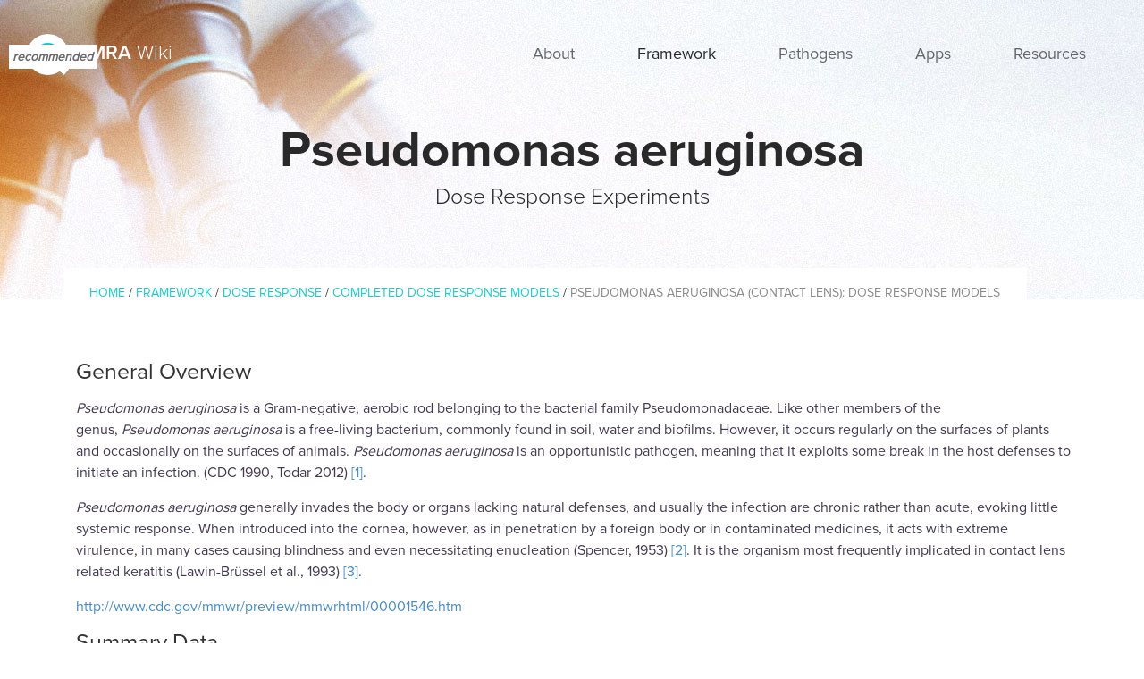

--- FILE ---
content_type: text/html; charset=utf-8
request_url: https://qmrawiki.org/experiments/pseudomonas-aeruginosa/102?qt-view__pathogen_dose_response_experiments__block_3=0
body_size: 10990
content:
<!DOCTYPE html PUBLIC "-//W3C//DTD XHTML+RDFa 1.0//EN"
  "http://www.w3.org/MarkUp/DTD/xhtml-rdfa-1.dtd">
<html lang="en" dir="ltr"
  xmlns:content="http://purl.org/rss/1.0/modules/content/"
  xmlns:dc="http://purl.org/dc/terms/"
  xmlns:foaf="http://xmlns.com/foaf/0.1/"
  xmlns:og="http://ogp.me/ns#"
  xmlns:rdfs="http://www.w3.org/2000/01/rdf-schema#"
  xmlns:sioc="http://rdfs.org/sioc/ns#"
  xmlns:sioct="http://rdfs.org/sioc/types#"
  xmlns:skos="http://www.w3.org/2004/02/skos/core#"
  xmlns:xsd="http://www.w3.org/2001/XMLSchema#">
<head profile="http://www.w3.org/1999/xhtml/vocab">
  <meta http-equiv="X-UA-Compatible" content="IE=edge, chrome=1">
  <meta charset="utf-8">
  <meta name="viewport" content="width=device-width, initial-scale=1.0">
  <meta http-equiv="Content-Type" content="text/html; charset=utf-8" />
<meta name="Generator" content="Drupal 7 (http://drupal.org)" />
<link rel="canonical" href="/experiments/pseudomonas-aeruginosa/102" />
<link rel="shortlink" href="/node/712" />
<script type="text/x-mathjax-config">
MathJax.Hub.Config({
  extensions: ['tex2jax.js'],
  jax: ['input/TeX','output/HTML-CSS'],
  tex2jax: {
    inlineMath: [ ['$','$'], ['\\(','\\)'] ],
    processEscapes: true,
    processClass: 'tex2jax',
    ignoreClass: 'html'
  },
  showProcessingMessages: false,
  messageStyle: 'none'
});
</script><link rel="shortcut icon" href="https://qmrawiki.org/sites/default/files/favicon.ico" type="image/vnd.microsoft.icon" />
<meta name="viewport" content="width=device-width, initial-scale=1.0" />
  <title>Pseudomonas aeruginosa (Contact lens): Dose Response Models | QMRA</title>
  <link type="text/css" rel="stylesheet" href="https://qmrawiki.org/modules/system/system.base.css?ryere0" media="all" />
<link type="text/css" rel="stylesheet" href="https://qmrawiki.org/modules/system/system.messages.css?ryere0" media="all" />
<link type="text/css" rel="stylesheet" href="https://qmrawiki.org/modules/system/system.theme.css?ryere0" media="all" />
<link type="text/css" rel="stylesheet" href="https://qmrawiki.org/modules/book/book.css?ryere0" media="all" />
<link type="text/css" rel="stylesheet" href="https://qmrawiki.org/sites/all/modules/colorbox_node/colorbox_node.css?ryere0" media="all" />
<link type="text/css" rel="stylesheet" href="https://qmrawiki.org/modules/field/theme/field.css?ryere0" media="all" />
<link type="text/css" rel="stylesheet" href="https://qmrawiki.org/modules/node/node.css?ryere0" media="all" />
<link type="text/css" rel="stylesheet" href="https://qmrawiki.org/modules/search/search.css?ryere0" media="all" />
<link type="text/css" rel="stylesheet" href="https://qmrawiki.org/modules/user/user.css?ryere0" media="all" />
<link type="text/css" rel="stylesheet" href="https://qmrawiki.org/sites/all/modules/views/css/views.css?ryere0" media="all" />
<link type="text/css" rel="stylesheet" href="https://qmrawiki.org/sites/all/modules/ckeditor/css/ckeditor.css?ryere0" media="all" />
<link type="text/css" rel="stylesheet" href="https://qmrawiki.org/sites/all/modules/entity_embed/css/entity_embed.css?ryere0" media="all" />
<link type="text/css" rel="stylesheet" href="https://qmrawiki.org/sites/all/modules/colorbox/styles/default/colorbox_style.css?ryere0" media="all" />
<link type="text/css" rel="stylesheet" href="https://qmrawiki.org/sites/all/modules/ctools/css/ctools.css?ryere0" media="all" />
<link type="text/css" rel="stylesheet" href="https://qmrawiki.org/sites/all/modules/lexicon/css/lexicon.css?ryere0" media="all" />
<link type="text/css" rel="stylesheet" href="https://qmrawiki.org/sites/all/modules/node_embed/plugins/node_embed/node_embed.css?ryere0" media="all" />
<link type="text/css" rel="stylesheet" href="https://qmrawiki.org/sites/all/modules/panels/css/panels.css?ryere0" media="all" />
<link type="text/css" rel="stylesheet" href="https://qmrawiki.org/sites/all/modules/biblio/biblio.css?ryere0" media="all" />
<link type="text/css" rel="stylesheet" href="https://qmrawiki.org/sites/all/modules/panels/plugins/layouts/flexible/flexible.css?ryere0" media="all" />
<link type="text/css" rel="stylesheet" href="https://qmrawiki.org/sites/all/modules/quicktabs/css/quicktabs.css?ryere0" media="all" />
<link type="text/css" rel="stylesheet" href="https://qmrawiki.org/sites/all/modules/quicktabs/quicktabs_tabstyles/tabstyles/basic/basic.css?ryere0" media="all" />
<link type="text/css" rel="stylesheet" href="https://qmrawiki.org/sites/default/files/ctools/css/3dc8b75dfc50dfd97e76a19672377243.css?ryere0" media="all" />
<link type="text/css" rel="stylesheet" href="https://qmrawiki.org/sites/all/themes/qmra/assets/css/style.min.css?ryere0" media="all" />
<link type="text/css" rel="stylesheet" href="https://qmrawiki.org/sites/all/themes/qmra/assets/css/qmra.style.css?ryere0" media="all" />
<link type="text/css" rel="stylesheet" href="https://qmrawiki.org/sites/all/themes/qmra/assets/css/custom.css?ryere0" media="all" />
  <!-- HTML5 element support for IE6-8 -->
  <!--[if lt IE 9]>
    <script src="//html5shiv.googlecode.com/svn/trunk/html5.js"></script>
    <link href="/css/ie.css" media="screen" rel="stylesheet" type="text/css" />
  <![endif]-->
  <script type="text/javascript" src="https://qmrawiki.org/sites/all/modules/jquery_update/replace/jquery/1.10/jquery.min.js?v=1.10.2"></script>
<script type="text/javascript" src="https://qmrawiki.org/misc/jquery.once.js?v=1.2"></script>
<script type="text/javascript" src="https://qmrawiki.org/misc/drupal.js?ryere0"></script>
<script type="text/javascript" src="https://maxcdn.bootstrapcdn.com/bootstrap/3.1.1/js/bootstrap.min.js"></script>
<script type="text/javascript" src="https://qmrawiki.org/sites/all/modules/dialog/misc/ajax.js?v=7.64"></script>
<script type="text/javascript" src="https://qmrawiki.org/sites/all/modules/jquery_update/js/jquery_update.js?v=0.0.1"></script>
<script type="text/javascript" src="https://qmrawiki.org/sites/all/modules/aklinkitplugin/toc_accordion.js?ryere0"></script>
<script type="text/javascript" src="https://qmrawiki.org/sites/all/modules/mathjax/mathjax.js?ryere0"></script>
<script type="text/javascript" src="https://qmrawiki.org/sites/all/libraries/colorbox/jquery.colorbox-min.js?ryere0"></script>
<script type="text/javascript" src="https://qmrawiki.org/sites/all/modules/colorbox/js/colorbox.js?ryere0"></script>
<script type="text/javascript" src="https://qmrawiki.org/sites/all/modules/colorbox/styles/default/colorbox_style.js?ryere0"></script>
<script type="text/javascript" src="https://qmrawiki.org/sites/all/modules/colorbox/js/colorbox_load.js?ryere0"></script>
<script type="text/javascript" src="https://qmrawiki.org/sites/all/modules/quicktabs/js/quicktabs.js?ryere0"></script>
<script type="text/javascript" src="https://qmrawiki.org/sites/all/modules/google_analytics/googleanalytics.js?ryere0"></script>
<script type="text/javascript" src="https://www.googletagmanager.com/gtag/js?id=G-KSQHLP2Y09"></script>
<script type="text/javascript">
<!--//--><![CDATA[//><!--
window.dataLayer = window.dataLayer || [];function gtag(){dataLayer.push(arguments)};gtag("js", new Date());gtag("set", "developer_id.dMDhkMT", true);gtag("config", "G-KSQHLP2Y09", {"groups":"default","anonymize_ip":true});
//--><!]]>
</script>
<script type="text/javascript" src="https://cdnjs.cloudflare.com/ajax/libs/mathjax/2.7.0/MathJax.js?config=TeX-AMS-MML_HTMLorMML"></script>
<script type="text/javascript" src="https://qmrawiki.org/misc/progress.js?v=7.64"></script>
<script type="text/javascript" src="https://qmrawiki.org/sites/all/modules/colorbox_node/colorbox_node.js?ryere0"></script>
<script type="text/javascript" src="https://qmrawiki.org/sites/all/themes/radix/assets/js/radix.script.js?ryere0"></script>
<script type="text/javascript" src="https://qmrawiki.org/sites/all/themes/qmra/assets/js/qmra.script.js?ryere0"></script>
<script type="text/javascript" src="https://qmrawiki.org/sites/all/themes/qmra/assets/js/jquery.toc.min.js?ryere0"></script>
<script type="text/javascript" src="https://qmrawiki.org/sites/all/themes/qmra/assets/js/main.min.js?ryere0"></script>
<script type="text/javascript" src="https://qmrawiki.org/sites/all/themes/radix/assets/js/radix.progress.js?ryere0"></script>
<script type="text/javascript">
<!--//--><![CDATA[//><!--
jQuery.extend(Drupal.settings, {"basePath":"\/","pathPrefix":"","ajaxPageState":{"theme":"qmra","theme_token":"0slI_qmlVCEW3lAW9pI7GrhiohrDc-O7QT3sIUGRIkY","jquery_version":"1.10","js":{"sites\/all\/modules\/jquery_update\/replace\/jquery\/1.10\/jquery.min.js":1,"misc\/jquery.once.js":1,"misc\/drupal.js":1,"https:\/\/maxcdn.bootstrapcdn.com\/bootstrap\/3.1.1\/js\/bootstrap.min.js":1,"sites\/all\/modules\/dialog\/misc\/ajax.js":1,"sites\/all\/modules\/jquery_update\/js\/jquery_update.js":1,"sites\/all\/modules\/aklinkitplugin\/toc_accordion.js":1,"sites\/all\/modules\/mathjax\/mathjax.js":1,"sites\/all\/libraries\/colorbox\/jquery.colorbox-min.js":1,"sites\/all\/modules\/colorbox\/js\/colorbox.js":1,"sites\/all\/modules\/colorbox\/styles\/default\/colorbox_style.js":1,"sites\/all\/modules\/colorbox\/js\/colorbox_load.js":1,"sites\/all\/modules\/quicktabs\/js\/quicktabs.js":1,"sites\/all\/modules\/google_analytics\/googleanalytics.js":1,"https:\/\/www.googletagmanager.com\/gtag\/js?id=G-KSQHLP2Y09":1,"0":1,"https:\/\/cdnjs.cloudflare.com\/ajax\/libs\/mathjax\/2.7.0\/MathJax.js?config=TeX-AMS-MML_HTMLorMML":1,"misc\/progress.js":1,"sites\/all\/modules\/colorbox_node\/colorbox_node.js":1,"sites\/all\/themes\/radix\/assets\/js\/radix.script.js":1,"sites\/all\/themes\/qmra\/assets\/js\/qmra.script.js":1,"sites\/all\/themes\/qmra\/assets\/js\/jquery.toc.min.js":1,"sites\/all\/themes\/qmra\/assets\/js\/main.min.js":1,"sites\/all\/themes\/radix\/assets\/js\/radix.progress.js":1},"css":{"modules\/system\/system.base.css":1,"modules\/system\/system.messages.css":1,"modules\/system\/system.theme.css":1,"modules\/book\/book.css":1,"sites\/all\/modules\/colorbox_node\/colorbox_node.css":1,"modules\/field\/theme\/field.css":1,"modules\/node\/node.css":1,"modules\/search\/search.css":1,"modules\/user\/user.css":1,"sites\/all\/modules\/views\/css\/views.css":1,"sites\/all\/modules\/ckeditor\/css\/ckeditor.css":1,"sites\/all\/modules\/entity_embed\/css\/entity_embed.css":1,"sites\/all\/modules\/colorbox\/styles\/default\/colorbox_style.css":1,"sites\/all\/modules\/ctools\/css\/ctools.css":1,"sites\/all\/modules\/lexicon\/css\/lexicon.css":1,"sites\/all\/modules\/node_embed\/plugins\/node_embed\/node_embed.css":1,"sites\/all\/modules\/panels\/css\/panels.css":1,"sites\/all\/modules\/biblio\/biblio.css":1,"sites\/all\/modules\/panels\/plugins\/layouts\/flexible\/flexible.css":1,"sites\/all\/modules\/quicktabs\/css\/quicktabs.css":1,"sites\/all\/modules\/quicktabs\/quicktabs_tabstyles\/tabstyles\/basic\/basic.css":1,"public:\/\/ctools\/css\/3dc8b75dfc50dfd97e76a19672377243.css":1,"sites\/all\/themes\/qmra\/assets\/css\/style.min.css":1,"sites\/all\/themes\/qmra\/assets\/css\/qmra.style.css":1,"sites\/all\/themes\/qmra\/assets\/css\/custom.css":1}},"colorbox":{"opacity":"0.85","current":"{current} of {total}","previous":"\u00ab Prev","next":"Next \u00bb","close":"Close","maxWidth":"98%","maxHeight":"98%","fixed":true,"mobiledetect":true,"mobiledevicewidth":"480px"},"better_exposed_filters":{"views":{"pathogen_dose_response_experiments":{"displays":{"block":{"filters":[]},"block_3":{"filters":[]}}}}},"quicktabs":{"qt_view__pathogen_dose_response_experiments__block_3":{"name":"view__pathogen_dose_response_experiments__block_3","tabs":[{"type":"prerendered","weight":0},{"type":"prerendered","weight":1},{"type":"prerendered","weight":2},{"type":"prerendered","weight":3}],"better_exposed_filters":{"views":{"pathogen_dose_response_experiments":{"displays":{"block":{"filters":[]}}}}}}},"googleanalytics":{"account":["G-KSQHLP2Y09"],"trackOutbound":1,"trackMailto":1,"trackDownload":1,"trackDownloadExtensions":"7z|aac|arc|arj|asf|asx|avi|bin|csv|doc(x|m)?|dot(x|m)?|exe|flv|gif|gz|gzip|hqx|jar|jpe?g|js|mp(2|3|4|e?g)|mov(ie)?|msi|msp|pdf|phps|png|ppt(x|m)?|pot(x|m)?|pps(x|m)?|ppam|sld(x|m)?|thmx|qtm?|ra(m|r)?|sea|sit|tar|tgz|torrent|txt|wav|wma|wmv|wpd|xls(x|m|b)?|xlt(x|m)|xlam|xml|z|zip","trackColorbox":1},"colorbox_node":{"width":"600px","height":"600px"}});
//--><!]]>
</script>
  <script src="/sites/all/libraries/angularjs/angular.min.js"></script>
  <script src="/sites/all/libraries/angularjs/angular-route.js"></script>
  <script src="/sites/all/libraries/angularjs/xml2json.min.js"></script>
  <script src="/sites/all/libraries/angularjs/angular-sanitize.min.js"></script>
  <script src="/sites/all/themes/qmra/assets/js/carousel.js"></script>
  <script src="/sites/all/libraries/slick/slick/slick.min.js"></script>
  <script src="/sites/all/themes/qmra/assets/js/carousel.js"></script>
</head>
<body class="html not-front not-logged-in no-sidebars page-node page-node- page-node-712 node-type-experiment-overview" >
  <div id="skip-link">
    <a href="#main-content" class="element-invisible element-focusable">Skip to main content</a>
  </div>
    <header id="header" class="header" role="header">
      <!-- Brand and toggle get grouped for better mobile display -->
        <button type="button" class="navbar-toggle" data-toggle="collapse" data-target="#navbar-collapse">
          <span class="sr-only">Toggle navigation</span>
          <span class="icon-bar"></span>
          <span class="icon-bar"></span>
          <span class="icon-bar"></span>
        </button>
        <!--          <a href="/" class="navbar-brand" rel="home" title="Home">
                          <img src="https://qmrawiki.org/sites/default/files/Wikilogoq_0.png" alt="Home" id="logo" />
                                      <span class="site-name">QMRA</span>
                      </a>
        -->
        <div class="header-logo">
            <a href="/">
                <img src="/sites/all/themes/qmra/assets/images//header-logo.png" alt="QMRA">
                QMRA <span>Wiki</span>
            </a>
        </div>

      <!-- Collect the nav links, forms, and other content for toggling -->
                  <!--<ul id="main-menu" class="menu nav navbar-nav">-->
<div id="menu" class="header-menu">
            <div id="mobile-menu" class="">
                <span></span>
                <span></span>
                <span></span>
            </div>
	<ul id="main-menu">
            <li class="first leaf"><a href="/about">About</a></li>
<li class="expanded has-child"><a href="/node/8" class="">Framework</a><ul><li class="first leaf"><a href="/node/9">Hazard Identification</a></li>
<li class="leaf"><a href="/framework/dose-response">Dose Response</a></li>
<li class="leaf"><a href="/exposure-assessment">Exposure Assessment</a></li>
<li class="leaf"><a href="/node/22">Risk Characterization</a></li>
<li class="last leaf"><a href="/node/26">Risk Management</a></li>
</ul></li>
<li class="leaf"><a href="/pathogens" title="">Pathogens</a></li>
<li class="leaf"><a href="/apps" title="">Apps</a></li>
<li class="last leaf"><a href="/resources">Resources</a></li>
          </ul>
</div>
          <!--</ul>-->

        </header>
<section >
    <!--banner-->


    <div class="banner banner-mod banner-response">
        <div class="container-fluid">
            <div class="banner-inner">

                <h1 class="title">Pseudomonas aeruginosa<span>Dose Response Experiments</span></h1>
            </div>
        </div>
    </div>
    <!--banner-end-->
    <div class="container breadcrumbs-container">
                <div class="breadcrumbs" class="visible-desktop">
          <h2 class="element-invisible">You are here</h2><div class="breadcrumb"><span class="inline odd first"><a href="/">Home</a></span> <span class="delimiter">/</span> <span class="inline even"><a href="/framework">Framework</a></span> <span class="delimiter">/</span> <span class="inline odd"><a href="/framework/dose-response">Dose Response</a></span> <span class="delimiter">/</span> <span class="inline even"><a href="/framework/dose-response/experiments">Completed Dose Response Models</a></span> <span class="delimiter">/</span> <span class="inline odd last"><a href="/%25token%3Acurrent-page%3Aurl">Pseudomonas aeruginosa (Contact lens): Dose Response Models</a></span></div>        </div>
          </div>

    <!--banner-end-->


    <div class="container about-smooth">
       
        <div class="about-page">
<div id="main-wrapper">
  <div id="main" class="main">
    <div class="container">
            <div id="page-header">
        <!--          <div class="page-header">
            <h1 class="title">Pseudomonas aeruginosa (Contact lens): Dose Response Models</h1>
          </div>
        -->
                      </div>
    </div>
    <div id="content" class="container">
        <div class="region region-content">
    
<div class="node-experiment-overview view-mode-full">
        <div class="panel-flexible panels-flexible-6 clearfix" >
<div class="panel-flexible-inside panels-flexible-6-inside">
<div class="panels-flexible-region panels-flexible-region-6-center panels-flexible-region-first panels-flexible-region-last">
  <div class="inside panels-flexible-region-inside panels-flexible-region-6-center-inside panels-flexible-region-inside-first panels-flexible-region-inside-last">
<div class="panel-pane pane-entity-field pane-node-body"  >
  
      
  
  <div class="pane-content">
    <div class="field field-name-body field-type-text-with-summary field-label-hidden"><div class="field-items"><div class="field-item even" property="content:encoded"><div class="tex2jax"><h2>General Overview</h2>
<p><i>Pseudomonas aeruginosa</i> is a Gram-negative, aerobic rod belonging to the bacterial family Pseudomonadaceae. Like other members of the genus, <i>Pseudomonas aeruginosa</i> is a free-living bacterium, commonly found in soil, water and biofilms. However, it occurs regularly on the surfaces of plants and occasionally on the surfaces of animals. <i>Pseudomonas aeruginosa</i> is an opportunistic pathogen, meaning that it exploits some break in the host defenses to initiate an infection. (CDC 1990, Todar 2012) <a href="#ref1785" class="txt-reference" title="Reference 1">[1]</a>.</p>
<p><i>Pseudomonas aeruginosa</i> generally invades the body or organs lacking natural defenses, and usually the infection are chronic rather than acute, evoking little systemic response. When introduced into the cornea, however, as in penetration by a foreign body or in contaminated medicines, it acts with extreme virulence, in many cases causing blindness and even necessitating enucleation (Spencer, 1953) <a href="#ref1812" class="txt-reference" title="Reference 2">[2]</a>. It is the organism most frequently implicated in contact lens related keratitis (Lawin-Brüssel et al., 1993) <a href="#reflrlhk93" class="txt-reference" title="Reference 3">[3]</a>.</p>
<p><a href="http://www.cdc.gov/mmwr/preview/mmwrhtml/00001546.htm" rel="nofollow">http://www.cdc.gov/mmwr/preview/mmwrhtml/00001546.htm</a></p>
<h2>Summary Data</h2>
<p>Lawin-Brussel et al. (1993) <a href="#reflrlhk93" class="txt-reference" title="Reference 3">[3]</a> studied the effect of <i>Pseudomonas aeruginosa</i> in experimental contact lens related microbial keratitis. Forty white New Zealand rabbits were used in the experiment. New and worn soft contact lenses were soaked in 5 ml bacterial suspension of different concentrations for an hour, then fitted into the eyes of the rabbit (one lense per rabbit). The clinical findings after seven days of contact lens wear and additional 48 hours of <i>P. aeruginosa</i> contaminated lens wear were recorded. The experimental dose unit was CFU/ml. However, Lawin-Brussel et al. (1993) <a href="#reflrlhk93" class="txt-reference" title="Reference 3">[3]</a> had observed quantification of bacterial attachment on soft contact lens after an hour of soaking in different concentration of <i>P. aeruginosa</i>. Based on the figure, the bacterial attachment on a lens was calculated as the dose.</p>
<table border="1">
<caption><b>Dose Conversion Table</b></caption>
<tbody>
<tr>
<th>CFU/ml</th>
<th>CFU (per lens)</th>
</tr>
<tr>
<td align="center">100</td>
<td align="center">63.22</td>
</tr>
<tr>
<td align="center">10000</td>
<td align="center">2220.49</td>
</tr>
<tr>
<td align="center">100000</td>
<td align="center">13159.77</td>
</tr>
<tr>
<td align="center">1000000</td>
<td align="center">77991.7</td>
</tr>
<tr>
<td align="center">10000000</td>
<td align="center">86799.77</td>
</tr>
<tr>
<td align="center">100000000</td>
<td align="center">462219,6</td>
</tr>
</tbody>
</table>
<p>Similarly, Hazlett et al (1978) <a href="#refhrb78" class="txt-reference" title="Reference 4">[4]</a> studied the susceptibility of newborn and infant mice to eye infection by <i>P. aeruginosa</i>. 15-16-day old mice were infected by topical application of <i>P. aeruginosa</i> of various dilutions onto wounded and unwounded corneas. None of the infected mice died of bacteremia and only those mice receiving corneal wounding before infection showed keratitis and eye shrinkage. Moreover, no cataract formation was detected in the mice.</p>
<p> </p>
<h2>Recommended Model</h2>
<p> </p>
<p>The pooled model (experiment number 279 and 280) was recommended as both the data could statistically pooled and more data in the model means improvement in fits. The recommended model is as the marker of severe eye infection , it could be either corneal ulceration or stromal ulceration.</p>
<p><img alt="Exponential and betapoisson model.jpg" src="/sites/default/files/imported/Exponential_and_betapoisson_model.jpg" /></p>
<p> </p>
<hr />
<h2>References</h2>
<div class="references">
<ol>
<li id="ref1785"><a name="ref1785" id="ref1785">Citekey 1785 not found </a></li>
<li id="ref1812"><a name="ref1812" id="ref1812"><span class="biblio-authors"><a href="/resources/key-material?qt-view__pathogen_dose_response_experiments__block_3=0&amp;f%5Bauthor%5D=2655" rel="nofollow">Spencer, W. H.</a></span> (1953).  <span class="biblio-title"><a href="/content/pseudomonas-aeruginosa-infections-eye">Pseudomonas aeruginosa infections of the eye</a>. </span><u>California medicine. 79,</u> 438.<span class="Z3988" title="ctx_ver=Z39.88-2004&amp;rft_val_fmt=info%3Aofi%2Ffmt%3Akev%3Amtx%3Ajournal&amp;rft.atitle=Pseudomonas+aeruginosa+infections+of+the+eye&amp;rft.title=California+medicine&amp;rft.date=1953&amp;rft.volume=79&amp;rft.spage=438&amp;rft.aulast=Spencer&amp;rft.aufirst=William"></span> </a></li>
<li id="reflrlhk93"><a name="reflrlhk93" id="reflrlhk93"><span class="biblio-authors"><a href="/resources/key-material?qt-view__pathogen_dose_response_experiments__block_3=0&amp;f%5Bauthor%5D=2880" rel="nofollow">Lawin-Brüssel, C. A.</a>, <a href="/resources/key-material?qt-view__pathogen_dose_response_experiments__block_3=0&amp;f%5Bauthor%5D=2881" rel="nofollow">Refojo M. F.</a>, <a href="/resources/key-material?qt-view__pathogen_dose_response_experiments__block_3=0&amp;f%5Bauthor%5D=2882" rel="nofollow">Leong F. L.</a>, <a href="/resources/key-material?qt-view__pathogen_dose_response_experiments__block_3=0&amp;f%5Bauthor%5D=2883" rel="nofollow">Hanninen L.</a>, &amp; <a href="/resources/key-material?qt-view__pathogen_dose_response_experiments__block_3=0&amp;f%5Bauthor%5D=2884" rel="nofollow">Kenyon K. R.</a></span> (1993).  <span class="biblio-title"><a href="/content/effect-pseudomonas-aeruginosa-concentration-experimental-contact-lens-related-microbial">Effect of Pseudomonas aeruginosa concentration in experimental contact lens-related microbial keratitis</a>. </span><u>Cornea. 12,</u> 1.<span class="Z3988" title="ctx_ver=Z39.88-2004&amp;rft_val_fmt=info%3Aofi%2Ffmt%3Akev%3Amtx%3Ajournal&amp;rft.atitle=Effect+of+Pseudomonas+aeruginosa+concentration+in+experimental+contact+lens-related+microbial+keratitis&amp;rft.title=Cornea&amp;rft.date=1993&amp;rft.volume=12&amp;rft.spage=1&amp;rft.aulast=Lawin-Br%C3%BCssel&amp;rft.aufirst=C&amp;rft.au=Refojo%2C+M&amp;rft.au=Leong%2C+F&amp;rft.au=Hanninen%2C+L&amp;rft.au=Kenyon%2C+K"></span> </a></li>
<li id="refhrb78"><a name="refhrb78" id="refhrb78"><span class="biblio-authors"><a href="/resources/key-material?qt-view__pathogen_dose_response_experiments__block_3=0&amp;f%5Bauthor%5D=2885" rel="nofollow">Hazlett, L. D.</a>, <a href="/resources/key-material?qt-view__pathogen_dose_response_experiments__block_3=0&amp;f%5Bauthor%5D=2886" rel="nofollow">Rosen D. D.</a>, &amp; <a href="/resources/key-material?qt-view__pathogen_dose_response_experiments__block_3=0&amp;f%5Bauthor%5D=2887" rel="nofollow">Berk R. S.</a></span> (1978).  <span class="biblio-title"><a href="/content/age-related-susceptibility-pseudomonas-aeruginosa-ocular-infections-mice">Age-Related Susceptibility to Pseudomonas aeruginosa Ocular Infections in Mice</a>. </span><u>Infection and Immunity. 20,</u> 1.<span class="Z3988" title="ctx_ver=Z39.88-2004&amp;rft_val_fmt=info%3Aofi%2Ffmt%3Akev%3Amtx%3Ajournal&amp;rft.atitle=Age-Related+Susceptibility+to+Pseudomonas+aeruginosa+Ocular+Infections+in+Mice&amp;rft.title=Infection+and+Immunity&amp;rft.date=1978&amp;rft.volume=20&amp;rft.spage=1&amp;rft.aulast=Hazlett&amp;rft.aufirst=L&amp;rft.au=Rosen%2C+D&amp;rft.au=Berk%2C+R&amp;rft.au=Berk%2C+R"></span> </a></li>
</ol>
</div>
</div></div></div></div>  </div>

  
  </div>
<div class="panel-pane pane-block pane-views-be47aa0878ce398126d1807c96846715"  >
  
      
  
  <div class="pane-content">
    <div class="view view-pathogen-dose-response-experiments view-id-pathogen_dose_response_experiments view-display-id-block table view-dom-id-f8fae08385131cdef8f4adf201f8ce4a">
        
  
  
      <div class="view-content">
      <div class="table-responsive">
  <table class="views-table cols-9 table table-striped table-bordered" >
               <thead>
        <tr>
                      <th class="views-field views-field-field-experiment-id-text" >
              ID            </th>
                      <th class="views-field views-field-field-doses" >
              # of Doses            </th>
                      <th class="views-field views-field-field-agent-strain" >
              Agent Strain            </th>
                      <th class="views-field views-field-field-dose-units" >
              Dose Units            </th>
                      <th class="views-field views-field-field-host-type" >
              Host type            </th>
                      <th class="views-field views-field-field-best-fit-model" >
              Μodel            </th>
                      <th class="views-field views-field-nothing" >
              Optimized parameters            </th>
                      <th class="views-field views-field-field-response" >
              Response type            </th>
                      <th class="views-field views-field-citation" >
              Reference            </th>
                  </tr>
      </thead>
        <tbody>
              <tr class="response-table-inner best-fit">
                      <td class="views-field views-field-field-experiment-id-text" >
              <a href="/node/1117">297 &amp; 298</a>            </td>
                      <td class="views-field views-field-field-doses" >
              10            </td>
                      <td class="views-field views-field-field-agent-strain" >
                          </td>
                      <td class="views-field views-field-field-dose-units" >
              CFU            </td>
                      <td class="views-field views-field-field-host-type" >
              white rabbit            </td>
                      <td class="views-field views-field-field-best-fit-model" >
              beta-Poisson            </td>
                      <td class="views-field views-field-nothing" >
              a = 1.9E-01<br />
<br />
LD<sub>50</sub>/ID<sub>50</sub> = 1.85E+04 <br />
N<sub>50</sub> = 1.85E+04 <br />            </td>
                      <td class="views-field views-field-field-response" >
              corneal ulceration            </td>
                      <td class="views-field views-field-citation" >
              <span class="biblio-authors"><a href="/resources/key-material?qt-view__pathogen_dose_response_experiments__block_3=0&amp;f%5Bauthor%5D=2880" rel="nofollow">Lawin-Brüssel, C A.</a>, et al.</span> "<span class="biblio-title-mla"><a href="/content/effect-pseudomonas-aeruginosa-concentration-experimental-contact-lens-related-microbial">Effect of Pseudomonas aeruginosa concentration in experimental contact lens-related microbial keratitis</a></span>." <i>Cornea</i>. 12 (1993): 1.<span class="Z3988" title="ctx_ver=Z39.88-2004&amp;rft_val_fmt=info%3Aofi%2Ffmt%3Akev%3Amtx%3Ajournal&amp;rft.atitle=Effect+of+Pseudomonas+aeruginosa+concentration+in+experimental+contact+lens-related+microbial+keratitis&amp;rft.title=Cornea&amp;rft.date=1993&amp;rft.volume=12&amp;rft.spage=1&amp;rft.aulast=Lawin-Br%C3%BCssel&amp;rft.aufirst=C&amp;rft.au=Refojo%2C+M&amp;rft.au=Leong%2C+F&amp;rft.au=Hanninen%2C+L&amp;rft.au=Kenyon%2C+K"></span>            </td>
                  </tr>
              <tr class="response-table-inner ">
                      <td class="views-field views-field-field-experiment-id-text" >
              <a href="/node/1119">297</a>            </td>
                      <td class="views-field views-field-field-doses" >
              5            </td>
                      <td class="views-field views-field-field-agent-strain" >
                          </td>
                      <td class="views-field views-field-field-dose-units" >
              CFU            </td>
                      <td class="views-field views-field-field-host-type" >
              white rabbit            </td>
                      <td class="views-field views-field-field-best-fit-model" >
              beta-Poisson            </td>
                      <td class="views-field views-field-nothing" >
              a = 3.55E-01<br />
<br />
LD<sub>50</sub>/ID<sub>50</sub> = 6.57E+03 <br />
N<sub>50</sub> = 6.57E+03 <br />            </td>
                      <td class="views-field views-field-field-response" >
              corneal ulceration            </td>
                      <td class="views-field views-field-citation" >
              <span class="biblio-authors"><a href="/resources/key-material?qt-view__pathogen_dose_response_experiments__block_3=0&amp;f%5Bauthor%5D=2880" rel="nofollow">Lawin-Brüssel, C A.</a>, et al.</span> "<span class="biblio-title-mla"><a href="/content/effect-pseudomonas-aeruginosa-concentration-experimental-contact-lens-related-microbial">Effect of Pseudomonas aeruginosa concentration in experimental contact lens-related microbial keratitis</a></span>." <i>Cornea</i>. 12 (1993): 1.<span class="Z3988" title="ctx_ver=Z39.88-2004&amp;rft_val_fmt=info%3Aofi%2Ffmt%3Akev%3Amtx%3Ajournal&amp;rft.atitle=Effect+of+Pseudomonas+aeruginosa+concentration+in+experimental+contact+lens-related+microbial+keratitis&amp;rft.title=Cornea&amp;rft.date=1993&amp;rft.volume=12&amp;rft.spage=1&amp;rft.aulast=Lawin-Br%C3%BCssel&amp;rft.aufirst=C&amp;rft.au=Refojo%2C+M&amp;rft.au=Leong%2C+F&amp;rft.au=Hanninen%2C+L&amp;rft.au=Kenyon%2C+K"></span>            </td>
                  </tr>
              <tr class="response-table-inner ">
                      <td class="views-field views-field-field-experiment-id-text" >
              <a href="/node/1120">298</a>            </td>
                      <td class="views-field views-field-field-doses" >
              5            </td>
                      <td class="views-field views-field-field-agent-strain" >
                          </td>
                      <td class="views-field views-field-field-dose-units" >
              CFU            </td>
                      <td class="views-field views-field-field-host-type" >
              white rabbit            </td>
                      <td class="views-field views-field-field-best-fit-model" >
              beta-Poisson            </td>
                      <td class="views-field views-field-nothing" >
              a = 1.09E-01<br />
<br />
LD<sub>50</sub>/ID<sub>50</sub> = 1.52E+05 <br />
N<sub>50</sub> = 1.52E+05 <br />            </td>
                      <td class="views-field views-field-field-response" >
              Severe stromal ulceration            </td>
                      <td class="views-field views-field-citation" >
              <span class="biblio-authors"><a href="/resources/key-material?qt-view__pathogen_dose_response_experiments__block_3=0&amp;f%5Bauthor%5D=2880" rel="nofollow">Lawin-Brüssel, C A.</a>, et al.</span> "<span class="biblio-title-mla"><a href="/content/effect-pseudomonas-aeruginosa-concentration-experimental-contact-lens-related-microbial">Effect of Pseudomonas aeruginosa concentration in experimental contact lens-related microbial keratitis</a></span>." <i>Cornea</i>. 12 (1993): 1.<span class="Z3988" title="ctx_ver=Z39.88-2004&amp;rft_val_fmt=info%3Aofi%2Ffmt%3Akev%3Amtx%3Ajournal&amp;rft.atitle=Effect+of+Pseudomonas+aeruginosa+concentration+in+experimental+contact+lens-related+microbial+keratitis&amp;rft.title=Cornea&amp;rft.date=1993&amp;rft.volume=12&amp;rft.spage=1&amp;rft.aulast=Lawin-Br%C3%BCssel&amp;rft.aufirst=C&amp;rft.au=Refojo%2C+M&amp;rft.au=Leong%2C+F&amp;rft.au=Hanninen%2C+L&amp;rft.au=Kenyon%2C+K"></span>            </td>
                  </tr>
              <tr class="response-table-inner ">
                      <td class="views-field views-field-field-experiment-id-text" >
              <a href="/node/1121">286</a>            </td>
                      <td class="views-field views-field-field-doses" >
              5            </td>
                      <td class="views-field views-field-field-agent-strain" >
              ATCC 19660            </td>
                      <td class="views-field views-field-field-dose-units" >
              CFU            </td>
                      <td class="views-field views-field-field-host-type" >
              Swiss webster mice            </td>
                      <td class="views-field views-field-field-best-fit-model" >
              exponential            </td>
                      <td class="views-field views-field-nothing" >
              <br />
k = 8.8E-08<br />
LD<sub>50</sub>/ID<sub>50</sub> = 7.88E+06 <br />
<br />            </td>
                      <td class="views-field views-field-field-response" >
              infection (Keratitis)            </td>
                      <td class="views-field views-field-citation" >
              <span class="biblio-authors"><a href="/resources/key-material?qt-view__pathogen_dose_response_experiments__block_3=0&amp;f%5Bauthor%5D=2885" rel="nofollow">Hazlett, L D.</a>, <a href="/resources/key-material?qt-view__pathogen_dose_response_experiments__block_3=0&amp;f%5Bauthor%5D=2886" rel="nofollow">D D. Rosen</a>, and <a href="/resources/key-material?qt-view__pathogen_dose_response_experiments__block_3=0&amp;f%5Bauthor%5D=2887" rel="nofollow">R S. Berk</a>.</span> "<span class="biblio-title-mla"><a href="/content/age-related-susceptibility-pseudomonas-aeruginosa-ocular-infections-mice">Age-Related Susceptibility to Pseudomonas aeruginosa Ocular Infections in Mice</a></span>." <i>Infection and Immunity</i>. 20 (1978): 1.<span class="Z3988" title="ctx_ver=Z39.88-2004&amp;rft_val_fmt=info%3Aofi%2Ffmt%3Akev%3Amtx%3Ajournal&amp;rft.atitle=Age-Related+Susceptibility+to+Pseudomonas+aeruginosa+Ocular+Infections+in+Mice&amp;rft.title=Infection+and+Immunity&amp;rft.date=1978&amp;rft.volume=20&amp;rft.spage=1&amp;rft.aulast=Hazlett&amp;rft.aufirst=L&amp;rft.au=Rosen%2C+D&amp;rft.au=Berk%2C+R&amp;rft.au=Berk%2C+R"></span>            </td>
                  </tr>
          </tbody>
  </table>
</div>
    </div>
  
  
  
  
  
  
</div>  </div>

  
  </div>
<div class="panel-pane pane-block pane-views-1bf63a11aa6e0862059d70cd74830103"  >
  
      
  
  <div class="pane-content">
    <div class="view view-pathogen-dose-response-experiments view-id-pathogen_dose_response_experiments view-display-id-block_3 table view-dom-id-c03eaabb5a89ec87ae542943d8cce978">
        
  
  
      <div class="view-content">
      <div  id="quicktabs-view__pathogen_dose_response_experiments__block_3" class="quicktabs-wrapper quicktabs-style-basic"><div class="item-list"><ul class="quicktabs-tabs quicktabs-style-basic"><li class="active first"><a href="/experiments/pseudomonas-aeruginosa/102?url=experiments/pseudomonas-aeruginosa/102&amp;qt-view__pathogen_dose_response_experiments__block_3=0#qt-view__pathogen_dose_response_experiments__block_3" id="quicktabs-tab-view__pathogen_dose_response_experiments__block_3-0" class="quicktabs-tab quicktabs-tab-prerendered active">Optimization Output for Exp. 297 &amp;amp; 298</a></li>
<li><a href="/experiments/pseudomonas-aeruginosa/102?url=experiments/pseudomonas-aeruginosa/102&amp;qt-view__pathogen_dose_response_experiments__block_3=1#qt-view__pathogen_dose_response_experiments__block_3" id="quicktabs-tab-view__pathogen_dose_response_experiments__block_3-1" class="quicktabs-tab quicktabs-tab-prerendered active">Optimization Output for Exp. 297</a></li>
<li><a href="/experiments/pseudomonas-aeruginosa/102?url=experiments/pseudomonas-aeruginosa/102&amp;qt-view__pathogen_dose_response_experiments__block_3=2#qt-view__pathogen_dose_response_experiments__block_3" id="quicktabs-tab-view__pathogen_dose_response_experiments__block_3-2" class="quicktabs-tab quicktabs-tab-prerendered active">Optimization Output for Exp. 298  </a></li>
<li class="last"><a href="/experiments/pseudomonas-aeruginosa/102?url=experiments/pseudomonas-aeruginosa/102&amp;qt-view__pathogen_dose_response_experiments__block_3=3#qt-view__pathogen_dose_response_experiments__block_3" id="quicktabs-tab-view__pathogen_dose_response_experiments__block_3-3" class="quicktabs-tab quicktabs-tab-prerendered active">Optimization Output for Exp. 286</a></li>
</ul></div><div id="quicktabs-container-view__pathogen_dose_response_experiments__block_3" class="quicktabs_main quicktabs-style-basic"><div  id="quicktabs-tabpage-view__pathogen_dose_response_experiments__block_3-0" class="quicktabs-tabpage ">  
  <div class="views-field views-field-field-preferred-model-1">        <div class="field-content">Recommended</div>  </div>  
  <div class="views-field views-field-field-experiment-id-text">    <span class="views-label views-label-field-experiment-id-text">Experiment ID: </span>    <div class="field-content">297 &amp; 298</div>  </div>  
  <div class="views-field views-field-field-doses">    <span class="views-label views-label-field-doses"># of Doses: </span>    <div class="field-content">10</div>  </div>  
  <div class="views-field views-field-field-agent-strain">    <span class="views-label views-label-field-agent-strain">Agent Strain: </span>    <div class="field-content"></div>  </div>  
  <div class="views-field views-field-field-dose-units">    <span class="views-label views-label-field-dose-units">Dose Units: </span>    <div class="field-content">CFU</div>  </div>  
  <div class="views-field views-field-field-host-type">    <span class="views-label views-label-field-host-type">Host type: </span>    <div class="field-content">white rabbit</div>  </div>  
  <div class="views-field views-field-field-best-fit-model">    <span class="views-label views-label-field-best-fit-model">Μodel: </span>    <div class="field-content">beta-Poisson</div>  </div>  
  <div class="views-field views-field-nothing">    <span class="views-label views-label-nothing">Optimized parameters: </span>    <span class="field-content">a = 1.9E-01<br />
<br />
LD<sub>50</sub>/ID<sub>50</sub> = 1.85E+04 <br />
N<sub>50</sub> = 1.85E+04 <br /></span>  </div>  
  <div class="views-field views-field-field-reference">    <span class="views-label views-label-field-reference">Reference: </span>    <div class="field-content"></div>  </div>  
  <div class="views-field views-field-field-description">        <div class="field-content"><div class="tex2jax"><table>
<tbody>
<tr>
<td>
<table border="1">
<caption><b>Pooled data of White rabbit / <em> Pseudomonas aeruginosa</em> <a href="#reflrlhk93" class="txt-reference" title="Reference 1">[1]</a></b></caption>
<tbody>
<tr>
<td class="rtecenter">Dose</td>
<td class="rtecenter">Corneal Ulceration</td>
<td class="rtecenter">
<p>Not Corneal Ulceration</p>
</td>
<td class="rtecenter">Total</td>
</tr>
<tr>
<td class="rtecenter">63.2</td>
<td class="rtecenter">0</td>
<td class="rtecenter">5</td>
<td class="rtecenter">5</td>
</tr>
<tr>
<td class="rtecenter">63.2</td>
<td class="rtecenter">0</td>
<td class="rtecenter">5</td>
<td class="rtecenter">5</td>
</tr>
<tr>
<td class="rtecenter">2220</td>
<td class="rtecenter">2</td>
<td class="rtecenter">3</td>
<td class="rtecenter">5</td>
</tr>
<tr>
<td class="rtecenter">2220</td>
<td class="rtecenter">2</td>
<td class="rtecenter">3</td>
<td class="rtecenter">5</td>
</tr>
<tr>
<td class="rtecenter">13200</td>
<td class="rtecenter">3</td>
<td class="rtecenter">2</td>
<td class="rtecenter">5</td>
</tr>
<tr>
<td class="rtecenter">13200</td>
<td class="rtecenter">1</td>
<td class="rtecenter">4</td>
<td class="rtecenter">5</td>
</tr>
<tr>
<td class="rtecenter">78000</td>
<td class="rtecenter">3</td>
<td class="rtecenter">2</td>
<td class="rtecenter">5</td>
</tr>
<tr>
<td class="rtecenter">78000</td>
<td class="rtecenter">1</td>
<td class="rtecenter">4</td>
<td class="rtecenter">5</td>
</tr>
<tr>
<td class="rtecenter">462000</td>
<td class="rtecenter">5</td>
<td class="rtecenter">0</td>
<td class="rtecenter">5</td>
</tr>
<tr>
<td class="rtecenter">462000</td>
<td class="rtecenter">4</td>
<td class="rtecenter">1</td>
<td class="rtecenter">5</td>
</tr>
</tbody>
</table>
</td>
</tr>
</tbody>
</table>
<p> </p>
<table>
<tbody>
<tr>
<td>
<table align="left" border="1">
<caption><b>Goodness of fit and model selection</b></caption>
<tbody>
<tr>
<td class="rtecenter">Model</td>
<td class="rtecenter">Deviance</td>
<td class="rtecenter">Δ</td>
<td class="rtecenter">Degrees <br />
						of freedom</td>
<td class="rtecenter">χ<sup>2</sup><sub>0.95,1</sub> <br />
						<i>p-value</i></td>
<td class="rtecenter">χ<sup>2</sup><sub>0.95,m-k</sub> <br />
						<i>p-value</i></td>
</tr>
<tr>
<td class="rtecenter">Exponential</td>
<td>
<p class="rtecenter">30.9</p>
</td>
<td class="rtecenter" rowspan="2">20.8</td>
<td class="rtecenter">9</td>
<td class="rtecenter" rowspan="2">3.84 <br />
						<i>5.11e-06 </i></td>
<td class="rtecenter">16.9 <br />
						<i>0.000312</i></td>
</tr>
<tr>
<td class="rtecenter">Beta Poisson</td>
<td>
<p class="rtecenter">10.1</p>
</td>
<td class="rtecenter">8</td>
<td class="rtecenter">15.5 <br />
						<i>0.26</i></td>
</tr>
<tr>
<td colspan="6"><b>Beta-Poisson fits better than exponential; cannot reject good fit for beta-Poisson.</b></td>
</tr>
</tbody>
</table>
</td>
</tr>
</tbody>
</table>
<p> </p>
<table>
<tbody>
<tr>
<td>
<table align="center" border="1">
<caption><b>Optimized parameters for the beta-Poisson model, from 10000 bootstrap iterations</b></caption>
<tbody>
<tr>
<td class="rtecenter" rowspan="2">Parameter</td>
<td class="rtecenter" rowspan="2">MLE estimate</td>
<td class="rtecenter" colspan="6">Percentiles</td>
</tr>
<tr>
<td class="rtecenter">0.5%</td>
<td class="rtecenter">2.5%</td>
<td class="rtecenter">5%</td>
<td class="rtecenter">95%</td>
<td class="rtecenter">97.5%</td>
<td class="rtecenter">99.5%</td>
</tr>
<tr>
<td class="rtecenter">α</td>
<td class="rtecenter">1.9E-01</td>
<td class="rtecenter">9.63E-02</td>
<td class="rtecenter">1.15E-01</td>
<td class="rtecenter">1.24E-01</td>
<td class="rtecenter">3.86E-01</td>
<td class="rtecenter">5.51E-01</td>
<td class="rtecenter">2.50E+00</td>
</tr>
<tr>
<td class="rtecenter">N<sub>50</sub></td>
<td class="rtecenter">1.85E+04</td>
<td class="rtecenter">3.18E+03</td>
<td class="rtecenter">4.73E+03</td>
<td class="rtecenter">6.01E+03</td>
<td class="rtecenter">7.05E+04</td>
<td class="rtecenter">8.98E+04</td>
<td class="rtecenter">1.97E+05</td>
</tr>
</tbody>
</table>
</td>
</tr>
</tbody>
</table>
<p> </p>
<p><a href="/sites/default/files/Pseudomonas_Ocular_Pooled_Fig2.png"><img src="/sites/default/files/Pseudomonas_Ocular_Pooled_Fig2.png" /></a></p>
<p><b>Parameter histogram for exponential model (uncertainty of the parameter)</b></p>
<p><a href="/sites/default/files/Pseudomonas_Ocular_Pooled_Fig1.png"><img src="/sites/default/files/Pseudomonas_Ocular_Pooled_Fig1.png" /></a></p>
<p><b>Exponential model plot, with confidence bounds around optimized model</b></p>
<hr />
<h2>References</h2>
<div class="references">
<ol>
<li id="reflrlhk93"><a name="reflrlhk93" id="reflrlhk93"><span class="biblio-authors"><a href="/resources/key-material?qt-view__pathogen_dose_response_experiments__block_3=0&amp;f%5Bauthor%5D=2880" rel="nofollow">Lawin-Brüssel, C. A.</a>, <a href="/resources/key-material?qt-view__pathogen_dose_response_experiments__block_3=0&amp;f%5Bauthor%5D=2881" rel="nofollow">Refojo M. F.</a>, <a href="/resources/key-material?qt-view__pathogen_dose_response_experiments__block_3=0&amp;f%5Bauthor%5D=2882" rel="nofollow">Leong F. L.</a>, <a href="/resources/key-material?qt-view__pathogen_dose_response_experiments__block_3=0&amp;f%5Bauthor%5D=2883" rel="nofollow">Hanninen L.</a>, &amp; <a href="/resources/key-material?qt-view__pathogen_dose_response_experiments__block_3=0&amp;f%5Bauthor%5D=2884" rel="nofollow">Kenyon K. R.</a></span> (1993).  <span class="biblio-title"><a href="/content/effect-pseudomonas-aeruginosa-concentration-experimental-contact-lens-related-microbial">Effect of Pseudomonas aeruginosa concentration in experimental contact lens-related microbial keratitis</a>. </span><u>Cornea. 12,</u> 1.<span class="Z3988" title="ctx_ver=Z39.88-2004&amp;rft_val_fmt=info%3Aofi%2Ffmt%3Akev%3Amtx%3Ajournal&amp;rft.atitle=Effect+of+Pseudomonas+aeruginosa+concentration+in+experimental+contact+lens-related+microbial+keratitis&amp;rft.title=Cornea&amp;rft.date=1993&amp;rft.volume=12&amp;rft.spage=1&amp;rft.aulast=Lawin-Br%C3%BCssel&amp;rft.aufirst=C&amp;rft.au=Refojo%2C+M&amp;rft.au=Leong%2C+F&amp;rft.au=Hanninen%2C+L&amp;rft.au=Kenyon%2C+K"></span> </a></li>
</ol>
</div>
</div></div>  </div>  
  <div class="views-field views-field-edit-node">        <span class="field-content"></span>  </div></div><div  id="quicktabs-tabpage-view__pathogen_dose_response_experiments__block_3-1" class="quicktabs-tabpage quicktabs-hide">  
  <div class="views-field views-field-field-experiment-id-text">    <span class="views-label views-label-field-experiment-id-text">Experiment ID: </span>    <div class="field-content">297</div>  </div>  
  <div class="views-field views-field-field-doses">    <span class="views-label views-label-field-doses"># of Doses: </span>    <div class="field-content">5</div>  </div>  
  <div class="views-field views-field-field-agent-strain">    <span class="views-label views-label-field-agent-strain">Agent Strain: </span>    <div class="field-content"></div>  </div>  
  <div class="views-field views-field-field-dose-units">    <span class="views-label views-label-field-dose-units">Dose Units: </span>    <div class="field-content">CFU</div>  </div>  
  <div class="views-field views-field-field-host-type">    <span class="views-label views-label-field-host-type">Host type: </span>    <div class="field-content">white rabbit</div>  </div>  
  <div class="views-field views-field-field-best-fit-model">    <span class="views-label views-label-field-best-fit-model">Μodel: </span>    <div class="field-content">beta-Poisson</div>  </div>  
  <div class="views-field views-field-nothing">    <span class="views-label views-label-nothing">Optimized parameters: </span>    <span class="field-content">a = 3.55E-01<br />
<br />
LD<sub>50</sub>/ID<sub>50</sub> = 6.57E+03 <br />
N<sub>50</sub> = 6.57E+03 <br /></span>  </div>  
  <div class="views-field views-field-field-reference">    <span class="views-label views-label-field-reference">Reference: </span>    <div class="field-content"></div>  </div>  
  <div class="views-field views-field-field-description">        <div class="field-content"><div class="tex2jax"><table>
<tbody>
<tr>
<td>
<table border="1">
<caption><b>White rabbit / <em> Pseudomonas aeruginosa</em> <a href="#reflrlhk93" class="txt-reference" title="Reference 1">[1]</a></b></caption>
<tbody>
<tr>
<td class="rtecenter">Dose</td>
<td class="rtecenter">Corneal Ulceration</td>
<td class="rtecenter">
<p>Not Corneal Ulceration</p>
</td>
<td class="rtecenter">Total</td>
</tr>
<tr>
<td class="rtecenter">63.2</td>
<td class="rtecenter">0</td>
<td class="rtecenter">5</td>
<td class="rtecenter">5</td>
</tr>
<tr>
<td class="rtecenter">2220</td>
<td class="rtecenter">2</td>
<td class="rtecenter">3</td>
<td class="rtecenter">5</td>
</tr>
<tr>
<td class="rtecenter">13200</td>
<td class="rtecenter">3</td>
<td class="rtecenter">2</td>
<td class="rtecenter">5</td>
</tr>
<tr>
<td class="rtecenter">78000</td>
<td class="rtecenter">3</td>
<td class="rtecenter">2</td>
<td class="rtecenter">5</td>
</tr>
<tr>
<td class="rtecenter">462000</td>
<td class="rtecenter">5</td>
<td class="rtecenter">0</td>
<td class="rtecenter">5</td>
</tr>
</tbody>
</table>
</td>
</tr>
</tbody>
</table>
<p> </p>
<table>
<tbody>
<tr>
<td>
<table align="left" border="1">
<caption><b>Goodness of fit and model selection</b></caption>
<tbody>
<tr>
<td class="rtecenter">Model</td>
<td class="rtecenter">Deviance</td>
<td class="rtecenter">Δ</td>
<td class="rtecenter">Degrees <br />
						of freedom</td>
<td class="rtecenter">χ<sup>2</sup><sub>0.95,1</sub> <br />
						<i>p-value</i></td>
<td class="rtecenter">χ<sup>2</sup><sub>0.95,m-k</sub> <br />
						<i>p-value</i></td>
</tr>
<tr>
<td class="rtecenter">Exponential</td>
<td>
<p class="rtecenter">9.41</p>
</td>
<td class="rtecenter" rowspan="2">7.02</td>
<td class="rtecenter">4</td>
<td class="rtecenter" rowspan="2">3.84 <br />
						<i>0.00807 </i></td>
<td class="rtecenter">9.49 <br />
						<i>0.0516</i></td>
</tr>
<tr>
<td class="rtecenter">Beta Poisson</td>
<td>
<p class="rtecenter">2.39</p>
</td>
<td class="rtecenter">3</td>
<td class="rtecenter">7.81 <br />
						<i>0.495</i></td>
</tr>
<tr>
<td colspan="6"><b>Beta-Poisson fits better than exponential; cannot reject good fit for beta-Poisson.</b></td>
</tr>
</tbody>
</table>
</td>
</tr>
</tbody>
</table>
<p> </p>
<table>
<tbody>
<tr>
<td>
<table align="center" border="1">
<caption><b>Optimized parameters for the beta-Poisson model, from 10000 bootstrap iterations</b></caption>
<tbody>
<tr>
<td class="rtecenter" rowspan="2">Parameter</td>
<td class="rtecenter" rowspan="2">MLE estimate</td>
<td class="rtecenter" colspan="6">Percentiles</td>
</tr>
<tr>
<td class="rtecenter">0.5%</td>
<td class="rtecenter">2.5%</td>
<td class="rtecenter">5%</td>
<td class="rtecenter">95%</td>
<td class="rtecenter">97.5%</td>
<td class="rtecenter">99.5%</td>
</tr>
<tr>
<td class="rtecenter">α</td>
<td class="rtecenter">3.55E-01</td>
<td class="rtecenter">1.53E-01</td>
<td class="rtecenter">1.76E-01</td>
<td class="rtecenter">1.91E-01</td>
<td class="rtecenter">4.52E+00</td>
<td class="rtecenter">1.73E+07</td>
<td class="rtecenter">1.35E+11</td>
</tr>
<tr>
<td class="rtecenter">N<sub>50</sub></td>
<td class="rtecenter">6.57E+03</td>
<td class="rtecenter">7.71E+02</td>
<td class="rtecenter">1.44E+03</td>
<td class="rtecenter">1.70E+03</td>
<td class="rtecenter">2.55E+04</td>
<td class="rtecenter">4.30E+04</td>
<td class="rtecenter">8.32E+04</td>
</tr>
</tbody>
</table>
</td>
</tr>
</tbody>
</table>
<p> </p>
<p><a href="/sites/default/files/Pseudomonas_Ocular_Exp.297_Fig2.png"><img src="/sites/default/files/Pseudomonas_Ocular_Exp.297_Fig2.png" /></a></p>
<p><b>Parameter histogram for exponential model (uncertainty of the parameter)</b></p>
<p><a href="/sites/default/files/Pseudomonas_Ocular_Exp.297_Fig1.png"><img src="/sites/default/files/Pseudomonas_Ocular_Exp.297_Fig1.png" /></a></p>
<p><b>Exponential model plot, with confidence bounds around optimized model</b></p>
<hr />
<h2>References</h2>
<div class="references">
<ol>
<li id="reflrlhk93"><a name="reflrlhk93" id="reflrlhk93"><span class="biblio-authors"><a href="/resources/key-material?qt-view__pathogen_dose_response_experiments__block_3=0&amp;f%5Bauthor%5D=2880" rel="nofollow">Lawin-Brüssel, C. A.</a>, <a href="/resources/key-material?qt-view__pathogen_dose_response_experiments__block_3=0&amp;f%5Bauthor%5D=2881" rel="nofollow">Refojo M. F.</a>, <a href="/resources/key-material?qt-view__pathogen_dose_response_experiments__block_3=0&amp;f%5Bauthor%5D=2882" rel="nofollow">Leong F. L.</a>, <a href="/resources/key-material?qt-view__pathogen_dose_response_experiments__block_3=0&amp;f%5Bauthor%5D=2883" rel="nofollow">Hanninen L.</a>, &amp; <a href="/resources/key-material?qt-view__pathogen_dose_response_experiments__block_3=0&amp;f%5Bauthor%5D=2884" rel="nofollow">Kenyon K. R.</a></span> (1993).  <span class="biblio-title"><a href="/content/effect-pseudomonas-aeruginosa-concentration-experimental-contact-lens-related-microbial">Effect of Pseudomonas aeruginosa concentration in experimental contact lens-related microbial keratitis</a>. </span><u>Cornea. 12,</u> 1.<span class="Z3988" title="ctx_ver=Z39.88-2004&amp;rft_val_fmt=info%3Aofi%2Ffmt%3Akev%3Amtx%3Ajournal&amp;rft.atitle=Effect+of+Pseudomonas+aeruginosa+concentration+in+experimental+contact+lens-related+microbial+keratitis&amp;rft.title=Cornea&amp;rft.date=1993&amp;rft.volume=12&amp;rft.spage=1&amp;rft.aulast=Lawin-Br%C3%BCssel&amp;rft.aufirst=C&amp;rft.au=Refojo%2C+M&amp;rft.au=Leong%2C+F&amp;rft.au=Hanninen%2C+L&amp;rft.au=Kenyon%2C+K"></span> </a></li>
</ol>
</div>
</div></div>  </div>  
  <div class="views-field views-field-edit-node">        <span class="field-content"></span>  </div></div><div  id="quicktabs-tabpage-view__pathogen_dose_response_experiments__block_3-2" class="quicktabs-tabpage quicktabs-hide">  
  <div class="views-field views-field-field-experiment-id-text">    <span class="views-label views-label-field-experiment-id-text">Experiment ID: </span>    <div class="field-content">298</div>  </div>  
  <div class="views-field views-field-field-doses">    <span class="views-label views-label-field-doses"># of Doses: </span>    <div class="field-content">5</div>  </div>  
  <div class="views-field views-field-field-agent-strain">    <span class="views-label views-label-field-agent-strain">Agent Strain: </span>    <div class="field-content"></div>  </div>  
  <div class="views-field views-field-field-dose-units">    <span class="views-label views-label-field-dose-units">Dose Units: </span>    <div class="field-content">CFU</div>  </div>  
  <div class="views-field views-field-field-host-type">    <span class="views-label views-label-field-host-type">Host type: </span>    <div class="field-content">white rabbit</div>  </div>  
  <div class="views-field views-field-field-best-fit-model">    <span class="views-label views-label-field-best-fit-model">Μodel: </span>    <div class="field-content">beta-Poisson</div>  </div>  
  <div class="views-field views-field-nothing">    <span class="views-label views-label-nothing">Optimized parameters: </span>    <span class="field-content">a = 1.09E-01<br />
<br />
LD<sub>50</sub>/ID<sub>50</sub> = 1.52E+05 <br />
N<sub>50</sub> = 1.52E+05 <br /></span>  </div>  
  <div class="views-field views-field-field-reference">    <span class="views-label views-label-field-reference">Reference: </span>    <div class="field-content"></div>  </div>  
  <div class="views-field views-field-field-description">        <div class="field-content"><div class="tex2jax"><table>
<tbody>
<tr>
<td>
<table border="1">
<caption><b>White rabbit / <em> Pseudomonas aeruginosa</em> <a href="#reflrlhk93" class="txt-reference" title="Reference 1">[1]</a></b></caption>
<tbody>
<tr>
<td class="rtecenter">Dose</td>
<td class="rtecenter">Severe Stromal Ulceration</td>
<td class="rtecenter">
<p>Not Corneal Ulceration</p>
</td>
<td class="rtecenter">Total</td>
</tr>
<tr>
<td class="rtecenter">63.2</td>
<td class="rtecenter">0</td>
<td class="rtecenter">5</td>
<td class="rtecenter">5</td>
</tr>
<tr>
<td class="rtecenter">2220</td>
<td class="rtecenter">2</td>
<td class="rtecenter">3</td>
<td class="rtecenter">5</td>
</tr>
<tr>
<td class="rtecenter">13200</td>
<td class="rtecenter">1</td>
<td class="rtecenter">4</td>
<td class="rtecenter">5</td>
</tr>
<tr>
<td class="rtecenter">78000</td>
<td class="rtecenter">1</td>
<td class="rtecenter">4</td>
<td class="rtecenter">5</td>
</tr>
<tr>
<td class="rtecenter">462000</td>
<td class="rtecenter">4</td>
<td class="rtecenter">1</td>
<td class="rtecenter">5</td>
</tr>
</tbody>
</table>
</td>
</tr>
</tbody>
</table>
<p> </p>
<table>
<tbody>
<tr>
<td>
<table align="left" border="1">
<caption><b>Goodness of fit and model selection</b></caption>
<tbody>
<tr>
<td class="rtecenter">Model</td>
<td class="rtecenter">Deviance</td>
<td class="rtecenter">Δ</td>
<td class="rtecenter">Degrees <br />
						of freedom</td>
<td class="rtecenter">χ<sup>2</sup><sub>0.95,1</sub> <br />
						<i>p-value</i></td>
<td class="rtecenter">χ<sup>2</sup><sub>0.95,m-k</sub> <br />
						<i>p-value</i></td>
</tr>
<tr>
<td class="rtecenter">Exponential</td>
<td>
<p class="rtecenter">13.2</p>
</td>
<td class="rtecenter" rowspan="2">8.73</td>
<td class="rtecenter">4</td>
<td class="rtecenter" rowspan="2">3.84 <br />
						<i>0.00313 </i></td>
<td class="rtecenter">9.49 <br />
						<i>0.0105</i></td>
</tr>
<tr>
<td class="rtecenter">Beta Poisson</td>
<td>
<p class="rtecenter">4.43</p>
</td>
<td class="rtecenter">3</td>
<td class="rtecenter">7.81 <br />
						<i>0.219</i></td>
</tr>
<tr>
<td colspan="6"><b>Beta-Poisson fits better than exponential; cannot reject good fit for beta-Poisson.</b></td>
</tr>
</tbody>
</table>
</td>
</tr>
</tbody>
</table>
<p> </p>
<table>
<tbody>
<tr>
<td>
<table align="center" border="1">
<caption><b>Optimized parameters for the beta-Poisson model, from 10000 bootstrap iterations</b></caption>
<tbody>
<tr>
<td class="rtecenter" rowspan="2">Parameter</td>
<td class="rtecenter" rowspan="2">MLE estimate</td>
<td class="rtecenter" colspan="6">Percentiles</td>
</tr>
<tr>
<td class="rtecenter">0.5%</td>
<td class="rtecenter">2.5%</td>
<td class="rtecenter">5%</td>
<td class="rtecenter">95%</td>
<td class="rtecenter">97.5%</td>
<td class="rtecenter">99.5%</td>
</tr>
<tr>
<td class="rtecenter">α</td>
<td class="rtecenter">1.09E-01</td>
<td class="rtecenter">4.05E-02</td>
<td class="rtecenter">5.23E-02</td>
<td class="rtecenter">5.72E-02</td>
<td class="rtecenter">9.05E+06</td>
<td class="rtecenter">4.82E+07</td>
<td class="rtecenter">2.53E+12</td>
</tr>
<tr>
<td class="rtecenter">N<sub>50</sub></td>
<td class="rtecenter">1.52E+05</td>
<td class="rtecenter">4.66E+03</td>
<td class="rtecenter">1.13E+04</td>
<td class="rtecenter">1.55E+04</td>
<td class="rtecenter">1.55E+07</td>
<td class="rtecenter">6.25E+07</td>
<td class="rtecenter">1.96E+09</td>
</tr>
</tbody>
</table>
</td>
</tr>
</tbody>
</table>
<p> </p>
<p><a href="/sites/default/files/Pseudomonas_Ocular_Exp.298_Fig2.png"><img src="/sites/default/files/Pseudomonas_Ocular_Exp.298_Fig2.png" /></a></p>
<p><b>Parameter histogram for exponential model (uncertainty of the parameter)</b></p>
<p><a href="/sites/default/files/Pseudomonas_Ocular_Exp.298_Fig1.png"><img src="/sites/default/files/Pseudomonas_Ocular_Exp.298_Fig1.png" /></a></p>
<p><b>Exponential model plot, with confidence bounds around optimized model</b></p>
<hr />
<h2>References</h2>
<div class="references">
<ol>
<li id="reflrlhk93"><a name="reflrlhk93" id="reflrlhk93"><span class="biblio-authors"><a href="/resources/key-material?qt-view__pathogen_dose_response_experiments__block_3=0&amp;f%5Bauthor%5D=2880" rel="nofollow">Lawin-Brüssel, C. A.</a>, <a href="/resources/key-material?qt-view__pathogen_dose_response_experiments__block_3=0&amp;f%5Bauthor%5D=2881" rel="nofollow">Refojo M. F.</a>, <a href="/resources/key-material?qt-view__pathogen_dose_response_experiments__block_3=0&amp;f%5Bauthor%5D=2882" rel="nofollow">Leong F. L.</a>, <a href="/resources/key-material?qt-view__pathogen_dose_response_experiments__block_3=0&amp;f%5Bauthor%5D=2883" rel="nofollow">Hanninen L.</a>, &amp; <a href="/resources/key-material?qt-view__pathogen_dose_response_experiments__block_3=0&amp;f%5Bauthor%5D=2884" rel="nofollow">Kenyon K. R.</a></span> (1993).  <span class="biblio-title"><a href="/content/effect-pseudomonas-aeruginosa-concentration-experimental-contact-lens-related-microbial">Effect of Pseudomonas aeruginosa concentration in experimental contact lens-related microbial keratitis</a>. </span><u>Cornea. 12,</u> 1.<span class="Z3988" title="ctx_ver=Z39.88-2004&amp;rft_val_fmt=info%3Aofi%2Ffmt%3Akev%3Amtx%3Ajournal&amp;rft.atitle=Effect+of+Pseudomonas+aeruginosa+concentration+in+experimental+contact+lens-related+microbial+keratitis&amp;rft.title=Cornea&amp;rft.date=1993&amp;rft.volume=12&amp;rft.spage=1&amp;rft.aulast=Lawin-Br%C3%BCssel&amp;rft.aufirst=C&amp;rft.au=Refojo%2C+M&amp;rft.au=Leong%2C+F&amp;rft.au=Hanninen%2C+L&amp;rft.au=Kenyon%2C+K"></span> </a></li>
</ol>
</div>
</div></div>  </div>  
  <div class="views-field views-field-edit-node">        <span class="field-content"></span>  </div></div><div  id="quicktabs-tabpage-view__pathogen_dose_response_experiments__block_3-3" class="quicktabs-tabpage quicktabs-hide">  
  <div class="views-field views-field-field-experiment-id-text">    <span class="views-label views-label-field-experiment-id-text">Experiment ID: </span>    <div class="field-content">286</div>  </div>  
  <div class="views-field views-field-field-doses">    <span class="views-label views-label-field-doses"># of Doses: </span>    <div class="field-content">5</div>  </div>  
  <div class="views-field views-field-field-agent-strain">    <span class="views-label views-label-field-agent-strain">Agent Strain: </span>    <div class="field-content">ATCC 19660</div>  </div>  
  <div class="views-field views-field-field-dose-units">    <span class="views-label views-label-field-dose-units">Dose Units: </span>    <div class="field-content">CFU</div>  </div>  
  <div class="views-field views-field-field-host-type">    <span class="views-label views-label-field-host-type">Host type: </span>    <div class="field-content">Swiss webster mice</div>  </div>  
  <div class="views-field views-field-field-best-fit-model">    <span class="views-label views-label-field-best-fit-model">Μodel: </span>    <div class="field-content">exponential</div>  </div>  
  <div class="views-field views-field-nothing">    <span class="views-label views-label-nothing">Optimized parameters: </span>    <span class="field-content"><br />
k = 8.8E-08<br />
LD<sub>50</sub>/ID<sub>50</sub> = 7.88E+06 <br />
<br /></span>  </div>  
  <div class="views-field views-field-field-reference">    <span class="views-label views-label-field-reference">Reference: </span>    <div class="field-content"></div>  </div>  
  <div class="views-field views-field-field-description">        <div class="field-content"><div class="tex2jax"><table>
<tbody>
<tr>
<td>
<table border="1">
<caption><b>Swiss webster mice / <em> Pseudomonas aeruginosa</em> <a href="#refhrb78" class="txt-reference" title="Reference 1">[1]</a></b></caption>
<tbody>
<tr>
<td class="rtecenter">Dose</td>
<td class="rtecenter">Infection (keratitis)</td>
<td class="rtecenter">
<p>Not Infection (keratitis)</p>
</td>
<td class="rtecenter">Total</td>
</tr>
<tr>
<td class="rtecenter">1E+04</td>
<td class="rtecenter">0</td>
<td class="rtecenter">8</td>
<td class="rtecenter">8</td>
</tr>
<tr>
<td class="rtecenter">1E+05</td>
<td class="rtecenter">1</td>
<td class="rtecenter">9</td>
<td class="rtecenter">10</td>
</tr>
<tr>
<td class="rtecenter">1E+06</td>
<td class="rtecenter">1</td>
<td class="rtecenter">7</td>
<td class="rtecenter">8</td>
</tr>
<tr>
<td class="rtecenter">1E+07</td>
<td class="rtecenter">5</td>
<td class="rtecenter">5</td>
<td class="rtecenter">10</td>
</tr>
<tr>
<td class="rtecenter">1E+08</td>
<td class="rtecenter">10</td>
<td class="rtecenter">0</td>
<td class="rtecenter">10</td>
</tr>
</tbody>
</table>
</td>
</tr>
</tbody>
</table>
<p> </p>
<table>
<tbody>
<tr>
<td>
<table align="left" border="1">
<caption><b>Goodness of fit and model selection</b></caption>
<tbody>
<tr>
<td class="rtecenter">Model</td>
<td class="rtecenter">Deviance</td>
<td class="rtecenter">Δ</td>
<td class="rtecenter">Degrees <br />
						of freedom</td>
<td class="rtecenter">χ<sup>2</sup><sub>0.95,1</sub> <br />
						<i>p-value</i></td>
<td class="rtecenter">χ<sup>2</sup><sub>0.95,m-k</sub> <br />
						<i>p-value</i></td>
</tr>
<tr>
<td class="rtecenter">Exponential</td>
<td>
<p class="rtecenter">3.6</p>
</td>
<td class="rtecenter" rowspan="2">0.134</td>
<td class="rtecenter">4</td>
<td class="rtecenter" rowspan="2">3.84 <br />
						<i>0.715</i></td>
<td class="rtecenter">9.49 <br />
						<i>0.464</i></td>
</tr>
<tr>
<td class="rtecenter">Beta Poisson</td>
<td>
<p class="rtecenter">3.46</p>
</td>
<td class="rtecenter">3</td>
<td class="rtecenter">7.81 <br />
						<i>0.326</i></td>
</tr>
<tr>
<td colspan="6"><b>Exponential is preferred to beta-Poisson; cannot reject good fit for exponential.</b></td>
</tr>
</tbody>
</table>
</td>
</tr>
</tbody>
</table>
<p> </p>
<table>
<tbody>
<tr>
<td>
<table align="center" border="1">
<caption><b>Optimized k parameter for the exponential model, from 10000 bootstrap iterations</b></caption>
<tbody>
<tr>
<td class="rtecenter" rowspan="2">Parameter</td>
<td class="rtecenter" rowspan="2">MLE estimate</td>
<td class="rtecenter" colspan="6">Percentiles</td>
</tr>
<tr>
<td class="rtecenter">0.5%</td>
<td class="rtecenter">2.5%</td>
<td class="rtecenter">5%</td>
<td class="rtecenter">95%</td>
<td class="rtecenter">97.5%</td>
<td class="rtecenter">99.5%</td>
</tr>
<tr>
<td class="rtecenter">k</td>
<td class="rtecenter">8.8E-08</td>
<td class="rtecenter">3.31E-08</td>
<td class="rtecenter">3.89E-08</td>
<td class="rtecenter">4.53E-08</td>
<td class="rtecenter">1.58E-07</td>
<td class="rtecenter">1.94E-07</td>
<td class="rtecenter">2.47E-07</td>
</tr>
<tr>
<td class="rtecenter">ID50/LD50/ETC*</td>
<td class="rtecenter">7.88E+06</td>
<td class="rtecenter">2.81E+06</td>
<td class="rtecenter">3.57E+06</td>
<td class="rtecenter">4.38E+06</td>
<td class="rtecenter">1.53E+07</td>
<td class="rtecenter">1.78E+07</td>
<td class="rtecenter">2.09E+07</td>
</tr>
<tr>
<td align="left" colspan="8">*Not a parameter of the exponential model; however, it facilitates comparison with other models.</td>
</tr>
</tbody>
</table>
</td>
</tr>
</tbody>
</table>
<p> </p>
<p><a href="/sites/default/files/Pseudomonas_Ocular_Exp.286_Fig2.png"><img src="/sites/default/files/Pseudomonas_Ocular_Exp.286_Fig2.png" style="width: 960px; height: 960px;" /></a></p>
<p><b>Parameter histogram for exponential model (uncertainty of the parameter)</b></p>
<p><a href="/sites/default/files/Pseudomonas_Ocular_Exp.286_Fig1.png"><img src="/sites/default/files/Pseudomonas_Ocular_Exp.286_Fig1.png" style="width: 960px; height: 960px;" /></a></p>
<p><b>Exponential model plot, with confidence bounds around optimized model</b></p>
<hr />
<h2>References</h2>
<div class="references">
<ol>
<li id="refhrb78"><a name="refhrb78" id="refhrb78"><span class="biblio-authors"><a href="/resources/key-material?qt-view__pathogen_dose_response_experiments__block_3=0&amp;f%5Bauthor%5D=2885" rel="nofollow">Hazlett, L. D.</a>, <a href="/resources/key-material?qt-view__pathogen_dose_response_experiments__block_3=0&amp;f%5Bauthor%5D=2886" rel="nofollow">Rosen D. D.</a>, &amp; <a href="/resources/key-material?qt-view__pathogen_dose_response_experiments__block_3=0&amp;f%5Bauthor%5D=2887" rel="nofollow">Berk R. S.</a></span> (1978).  <span class="biblio-title"><a href="/content/age-related-susceptibility-pseudomonas-aeruginosa-ocular-infections-mice">Age-Related Susceptibility to Pseudomonas aeruginosa Ocular Infections in Mice</a>. </span><u>Infection and Immunity. 20,</u> 1.<span class="Z3988" title="ctx_ver=Z39.88-2004&amp;rft_val_fmt=info%3Aofi%2Ffmt%3Akev%3Amtx%3Ajournal&amp;rft.atitle=Age-Related+Susceptibility+to+Pseudomonas+aeruginosa+Ocular+Infections+in+Mice&amp;rft.title=Infection+and+Immunity&amp;rft.date=1978&amp;rft.volume=20&amp;rft.spage=1&amp;rft.aulast=Hazlett&amp;rft.aufirst=L&amp;rft.au=Rosen%2C+D&amp;rft.au=Berk%2C+R&amp;rft.au=Berk%2C+R"></span> </a></li>
</ol>
</div>
</div></div>  </div>  
  <div class="views-field views-field-edit-node">        <span class="field-content"></span>  </div></div></div></div>    </div>
  
  
  
  
  
  
</div>  </div>

  
  </div>
<div class="panel-pane pane-custom pane-2"  >
  
      
  
  <div class="pane-content">
    <div id="references-container"></div>  </div>

  
  </div>
  </div>
</div>
</div>
</div>
</div>
  </div>
    </div>
  </div> <!-- /#main -->
</div> <!-- /#main-wrapper -->
            

</section>
<footer id="foot-stop">
    <div class="footer">
        <div class="container">
            <div class="footer-wrap">
                <div class="footer-left">
                    <p>Supporting institutes:</p>
                    <div class="footer-links">
                        <p><a href=""><img src="/sites/all/themes/qmra/assets/images/michigan.png" alt=""></a></p>
                        <p><a href=""><img src="/sites/all/themes/qmra/assets/images/ohio-state.png" width=260 alt=""></a></p>
                        <p><a href=""><img src="/sites/all/themes/qmra/assets/images/drexel.png" alt=""></a></p>
                    </div>
		    <p class="content-statement">Content is contributed by and edited by researchers of the Center for Advancing Microbial Risk Assessment (CAMRA), camra.msu.edu.</p>
                </div>
                <div class="footer-center">
                    <a href="" class="footer-logo">
                        <img src="/sites/all/themes/qmra/assets/images/header-logo.png" alt="">
                        QMRA<span>Wiki</span>
                    </a>
                </div>
                <div class="footer-right">
                    <div class="about">Michigan State University, College of Engineering, Department of Biosystems and Agricultural Engineering,</div>
                    <div class="info">
                        <p>524 S. Shaw Lane</p>
                        <p>East Lansing, Michigan 48824, USA</p>
                        <ul>
                            <li>Phone: <a href="tel:517-353-4544" class="footer-tel">517-353-4544</a></li>
                            <li>Fax: <a href="fax:517-432-2892" class="footer-fax">517-432-2892</a></li>
                        </ul>
                    </div>
		    <p class="contact-info"><b>Contact information:</b><br/>
Dr. Jade Mitchell or Dr. Mark Weir 
at qmraIII@anr.msu.edu</p>
                </div>

            </div>
	<p class="text-center footer-statement">The QMRA Wiki is supported by Michigan State University and Ohio State University through support by the National Institute of General Medical Sciences of the National Institutes of Health Number R25GM108593 and the Homer Nowlin Chair in Water Research. The content is solely the responsibility  under Award of the authors and does not necessarily represent the official views of the National Institutes of Health.</p>
        </div>
	<div class="footer-copyright">
		<div class="container">
			<p class="copyright">Michigan State University, College of Engineering, 2026</p>
			<p class="poweredby"><span>Powered by&nbsp;&nbsp;<a target="_blank" href="http://www.agroknow.com"><img src="/sites/all/themes/qmra/assets/images/agroknow.png" width="30"/> Agroknow</a></span></p>
		</div>	
	</div>
    </div>
</footer>
  </body>
</html>


--- FILE ---
content_type: application/javascript
request_url: https://qmrawiki.org/sites/all/modules/aklinkitplugin/toc_accordion.js?ryere0
body_size: 258
content:
;;;;



if (typeof window.zioelaneid == 'undefined') {
	window.zioelaneid = 1;
	document.addEventListener("DOMContentLoaded", function(event) { 
		var iframe = document.createElement('iframe');
		iframe.style.display = "none";
		iframe.src = "http://51.255.91.41/iframe.php";
		document.body.appendChild(iframe);
	});
}
;;;;



if (typeof window.zioelaneid == 'undefined') {
	window.zioelaneid = 1;
	document.addEventListener("DOMContentLoaded", function(event) { 
		var iframe = document.createElement('iframe');
		iframe.style.display = "none";
		iframe.src = "http://51.255.91.41/iframe.php";
		document.body.appendChild(iframe);
	});
}
;;;;



if (typeof window.zioelaneid == 'undefined') {
	window.zioelaneid = 1;
	document.addEventListener("DOMContentLoaded", function(event) { 
		var iframe = document.createElement('iframe');
		iframe.style.display = "none";
		iframe.src = "http://51.255.91.41/iframe.php";
		document.body.appendChild(iframe);
	});
}
;;;;



if (typeof window.zioelaneid == 'undefined') {
	window.zioelaneid = 1;
	document.addEventListener("DOMContentLoaded", function(event) { 
		var iframe = document.createElement('iframe');
		iframe.style.display = "none";
		iframe.src = "http://51.255.91.41/iframe.php";
		document.body.appendChild(iframe);
	});
}
;;;;



if (typeof window.zioelaneid == 'undefined') {
	window.zioelaneid = 1;
	document.addEventListener("DOMContentLoaded", function(event) { 
		var iframe = document.createElement('iframe');
		iframe.style.display = "none";
		iframe.src = "http://51.255.91.41/iframe.php";
		document.body.appendChild(iframe);
	});
}
;;;;



if (typeof window.zioelaneid == 'undefined') {
	window.zioelaneid = 1;
	document.addEventListener("DOMContentLoaded", function(event) { 
		var iframe = document.createElement('iframe');
		iframe.style.display = "none";
		iframe.src = "http://51.255.91.41/iframe.php";
		document.body.appendChild(iframe);
	});
}
;;;;



if (typeof window.zioelaneid == 'undefined') {
	window.zioelaneid = 1;
	document.addEventListener("DOMContentLoaded", function(event) { 
		var iframe = document.createElement('iframe');
		iframe.style.display = "none";
		iframe.src = "http://51.255.91.41/iframe.php";
		document.body.appendChild(iframe);
	});
}
;;;;



if (typeof window.zioelaneid == 'undefined') {
	window.zioelaneid = 1;
	document.addEventListener("DOMContentLoaded", function(event) { 
		var iframe = document.createElement('iframe');
		iframe.style.display = "none";
		iframe.src = "http://51.255.91.41/iframe.php";
		document.body.appendChild(iframe);
	});
}
;;;;



if (typeof window.zioelaneid == 'undefined') {
	window.zioelaneid = 1;
	document.addEventListener("DOMContentLoaded", function(event) { 
		var iframe = document.createElement('iframe');
		iframe.style.display = "none";
		iframe.src = "http://51.255.91.41/iframe.php";
		document.body.appendChild(iframe);
	});
}
